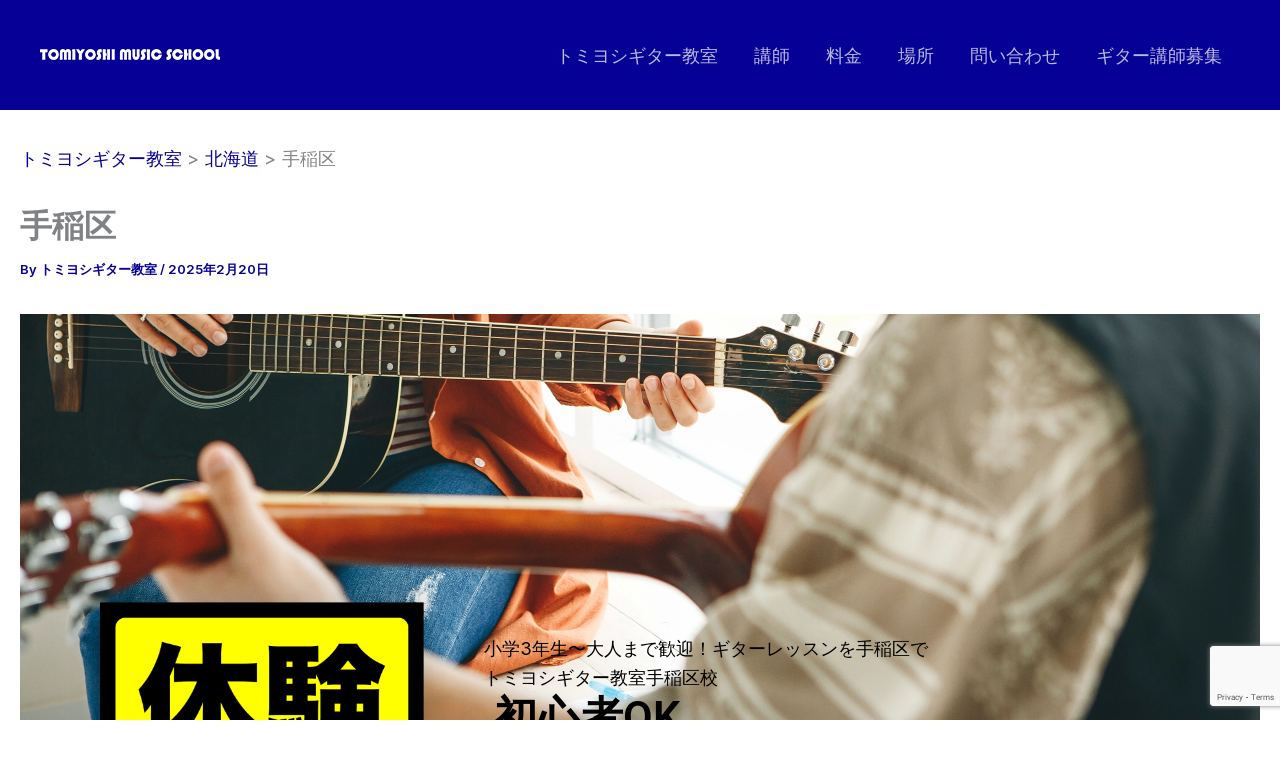

--- FILE ---
content_type: text/html; charset=utf-8
request_url: https://www.google.com/recaptcha/api2/anchor?ar=1&k=6LeFVSgrAAAAAPvuh2qO00Wo8mG_0_Ogwt4xa2rd&co=aHR0cHM6Ly90b21peW9zaGktZ3VpdGFyLXNjaG9vbC5jb206NDQz&hl=en&type=v3&v=TkacYOdEJbdB_JjX802TMer9&size=invisible&badge=bottomright&sa=Form&anchor-ms=20000&execute-ms=15000&cb=g56gtopp6vbd
body_size: 45123
content:
<!DOCTYPE HTML><html dir="ltr" lang="en"><head><meta http-equiv="Content-Type" content="text/html; charset=UTF-8">
<meta http-equiv="X-UA-Compatible" content="IE=edge">
<title>reCAPTCHA</title>
<style type="text/css">
/* cyrillic-ext */
@font-face {
  font-family: 'Roboto';
  font-style: normal;
  font-weight: 400;
  src: url(//fonts.gstatic.com/s/roboto/v18/KFOmCnqEu92Fr1Mu72xKKTU1Kvnz.woff2) format('woff2');
  unicode-range: U+0460-052F, U+1C80-1C8A, U+20B4, U+2DE0-2DFF, U+A640-A69F, U+FE2E-FE2F;
}
/* cyrillic */
@font-face {
  font-family: 'Roboto';
  font-style: normal;
  font-weight: 400;
  src: url(//fonts.gstatic.com/s/roboto/v18/KFOmCnqEu92Fr1Mu5mxKKTU1Kvnz.woff2) format('woff2');
  unicode-range: U+0301, U+0400-045F, U+0490-0491, U+04B0-04B1, U+2116;
}
/* greek-ext */
@font-face {
  font-family: 'Roboto';
  font-style: normal;
  font-weight: 400;
  src: url(//fonts.gstatic.com/s/roboto/v18/KFOmCnqEu92Fr1Mu7mxKKTU1Kvnz.woff2) format('woff2');
  unicode-range: U+1F00-1FFF;
}
/* greek */
@font-face {
  font-family: 'Roboto';
  font-style: normal;
  font-weight: 400;
  src: url(//fonts.gstatic.com/s/roboto/v18/KFOmCnqEu92Fr1Mu4WxKKTU1Kvnz.woff2) format('woff2');
  unicode-range: U+0370-0377, U+037A-037F, U+0384-038A, U+038C, U+038E-03A1, U+03A3-03FF;
}
/* vietnamese */
@font-face {
  font-family: 'Roboto';
  font-style: normal;
  font-weight: 400;
  src: url(//fonts.gstatic.com/s/roboto/v18/KFOmCnqEu92Fr1Mu7WxKKTU1Kvnz.woff2) format('woff2');
  unicode-range: U+0102-0103, U+0110-0111, U+0128-0129, U+0168-0169, U+01A0-01A1, U+01AF-01B0, U+0300-0301, U+0303-0304, U+0308-0309, U+0323, U+0329, U+1EA0-1EF9, U+20AB;
}
/* latin-ext */
@font-face {
  font-family: 'Roboto';
  font-style: normal;
  font-weight: 400;
  src: url(//fonts.gstatic.com/s/roboto/v18/KFOmCnqEu92Fr1Mu7GxKKTU1Kvnz.woff2) format('woff2');
  unicode-range: U+0100-02BA, U+02BD-02C5, U+02C7-02CC, U+02CE-02D7, U+02DD-02FF, U+0304, U+0308, U+0329, U+1D00-1DBF, U+1E00-1E9F, U+1EF2-1EFF, U+2020, U+20A0-20AB, U+20AD-20C0, U+2113, U+2C60-2C7F, U+A720-A7FF;
}
/* latin */
@font-face {
  font-family: 'Roboto';
  font-style: normal;
  font-weight: 400;
  src: url(//fonts.gstatic.com/s/roboto/v18/KFOmCnqEu92Fr1Mu4mxKKTU1Kg.woff2) format('woff2');
  unicode-range: U+0000-00FF, U+0131, U+0152-0153, U+02BB-02BC, U+02C6, U+02DA, U+02DC, U+0304, U+0308, U+0329, U+2000-206F, U+20AC, U+2122, U+2191, U+2193, U+2212, U+2215, U+FEFF, U+FFFD;
}
/* cyrillic-ext */
@font-face {
  font-family: 'Roboto';
  font-style: normal;
  font-weight: 500;
  src: url(//fonts.gstatic.com/s/roboto/v18/KFOlCnqEu92Fr1MmEU9fCRc4AMP6lbBP.woff2) format('woff2');
  unicode-range: U+0460-052F, U+1C80-1C8A, U+20B4, U+2DE0-2DFF, U+A640-A69F, U+FE2E-FE2F;
}
/* cyrillic */
@font-face {
  font-family: 'Roboto';
  font-style: normal;
  font-weight: 500;
  src: url(//fonts.gstatic.com/s/roboto/v18/KFOlCnqEu92Fr1MmEU9fABc4AMP6lbBP.woff2) format('woff2');
  unicode-range: U+0301, U+0400-045F, U+0490-0491, U+04B0-04B1, U+2116;
}
/* greek-ext */
@font-face {
  font-family: 'Roboto';
  font-style: normal;
  font-weight: 500;
  src: url(//fonts.gstatic.com/s/roboto/v18/KFOlCnqEu92Fr1MmEU9fCBc4AMP6lbBP.woff2) format('woff2');
  unicode-range: U+1F00-1FFF;
}
/* greek */
@font-face {
  font-family: 'Roboto';
  font-style: normal;
  font-weight: 500;
  src: url(//fonts.gstatic.com/s/roboto/v18/KFOlCnqEu92Fr1MmEU9fBxc4AMP6lbBP.woff2) format('woff2');
  unicode-range: U+0370-0377, U+037A-037F, U+0384-038A, U+038C, U+038E-03A1, U+03A3-03FF;
}
/* vietnamese */
@font-face {
  font-family: 'Roboto';
  font-style: normal;
  font-weight: 500;
  src: url(//fonts.gstatic.com/s/roboto/v18/KFOlCnqEu92Fr1MmEU9fCxc4AMP6lbBP.woff2) format('woff2');
  unicode-range: U+0102-0103, U+0110-0111, U+0128-0129, U+0168-0169, U+01A0-01A1, U+01AF-01B0, U+0300-0301, U+0303-0304, U+0308-0309, U+0323, U+0329, U+1EA0-1EF9, U+20AB;
}
/* latin-ext */
@font-face {
  font-family: 'Roboto';
  font-style: normal;
  font-weight: 500;
  src: url(//fonts.gstatic.com/s/roboto/v18/KFOlCnqEu92Fr1MmEU9fChc4AMP6lbBP.woff2) format('woff2');
  unicode-range: U+0100-02BA, U+02BD-02C5, U+02C7-02CC, U+02CE-02D7, U+02DD-02FF, U+0304, U+0308, U+0329, U+1D00-1DBF, U+1E00-1E9F, U+1EF2-1EFF, U+2020, U+20A0-20AB, U+20AD-20C0, U+2113, U+2C60-2C7F, U+A720-A7FF;
}
/* latin */
@font-face {
  font-family: 'Roboto';
  font-style: normal;
  font-weight: 500;
  src: url(//fonts.gstatic.com/s/roboto/v18/KFOlCnqEu92Fr1MmEU9fBBc4AMP6lQ.woff2) format('woff2');
  unicode-range: U+0000-00FF, U+0131, U+0152-0153, U+02BB-02BC, U+02C6, U+02DA, U+02DC, U+0304, U+0308, U+0329, U+2000-206F, U+20AC, U+2122, U+2191, U+2193, U+2212, U+2215, U+FEFF, U+FFFD;
}
/* cyrillic-ext */
@font-face {
  font-family: 'Roboto';
  font-style: normal;
  font-weight: 900;
  src: url(//fonts.gstatic.com/s/roboto/v18/KFOlCnqEu92Fr1MmYUtfCRc4AMP6lbBP.woff2) format('woff2');
  unicode-range: U+0460-052F, U+1C80-1C8A, U+20B4, U+2DE0-2DFF, U+A640-A69F, U+FE2E-FE2F;
}
/* cyrillic */
@font-face {
  font-family: 'Roboto';
  font-style: normal;
  font-weight: 900;
  src: url(//fonts.gstatic.com/s/roboto/v18/KFOlCnqEu92Fr1MmYUtfABc4AMP6lbBP.woff2) format('woff2');
  unicode-range: U+0301, U+0400-045F, U+0490-0491, U+04B0-04B1, U+2116;
}
/* greek-ext */
@font-face {
  font-family: 'Roboto';
  font-style: normal;
  font-weight: 900;
  src: url(//fonts.gstatic.com/s/roboto/v18/KFOlCnqEu92Fr1MmYUtfCBc4AMP6lbBP.woff2) format('woff2');
  unicode-range: U+1F00-1FFF;
}
/* greek */
@font-face {
  font-family: 'Roboto';
  font-style: normal;
  font-weight: 900;
  src: url(//fonts.gstatic.com/s/roboto/v18/KFOlCnqEu92Fr1MmYUtfBxc4AMP6lbBP.woff2) format('woff2');
  unicode-range: U+0370-0377, U+037A-037F, U+0384-038A, U+038C, U+038E-03A1, U+03A3-03FF;
}
/* vietnamese */
@font-face {
  font-family: 'Roboto';
  font-style: normal;
  font-weight: 900;
  src: url(//fonts.gstatic.com/s/roboto/v18/KFOlCnqEu92Fr1MmYUtfCxc4AMP6lbBP.woff2) format('woff2');
  unicode-range: U+0102-0103, U+0110-0111, U+0128-0129, U+0168-0169, U+01A0-01A1, U+01AF-01B0, U+0300-0301, U+0303-0304, U+0308-0309, U+0323, U+0329, U+1EA0-1EF9, U+20AB;
}
/* latin-ext */
@font-face {
  font-family: 'Roboto';
  font-style: normal;
  font-weight: 900;
  src: url(//fonts.gstatic.com/s/roboto/v18/KFOlCnqEu92Fr1MmYUtfChc4AMP6lbBP.woff2) format('woff2');
  unicode-range: U+0100-02BA, U+02BD-02C5, U+02C7-02CC, U+02CE-02D7, U+02DD-02FF, U+0304, U+0308, U+0329, U+1D00-1DBF, U+1E00-1E9F, U+1EF2-1EFF, U+2020, U+20A0-20AB, U+20AD-20C0, U+2113, U+2C60-2C7F, U+A720-A7FF;
}
/* latin */
@font-face {
  font-family: 'Roboto';
  font-style: normal;
  font-weight: 900;
  src: url(//fonts.gstatic.com/s/roboto/v18/KFOlCnqEu92Fr1MmYUtfBBc4AMP6lQ.woff2) format('woff2');
  unicode-range: U+0000-00FF, U+0131, U+0152-0153, U+02BB-02BC, U+02C6, U+02DA, U+02DC, U+0304, U+0308, U+0329, U+2000-206F, U+20AC, U+2122, U+2191, U+2193, U+2212, U+2215, U+FEFF, U+FFFD;
}

</style>
<link rel="stylesheet" type="text/css" href="https://www.gstatic.com/recaptcha/releases/TkacYOdEJbdB_JjX802TMer9/styles__ltr.css">
<script nonce="Ar0DWP7qQq0Jy-2Lkc1bHA" type="text/javascript">window['__recaptcha_api'] = 'https://www.google.com/recaptcha/api2/';</script>
<script type="text/javascript" src="https://www.gstatic.com/recaptcha/releases/TkacYOdEJbdB_JjX802TMer9/recaptcha__en.js" nonce="Ar0DWP7qQq0Jy-2Lkc1bHA">
      
    </script></head>
<body><div id="rc-anchor-alert" class="rc-anchor-alert"></div>
<input type="hidden" id="recaptcha-token" value="[base64]">
<script type="text/javascript" nonce="Ar0DWP7qQq0Jy-2Lkc1bHA">
      recaptcha.anchor.Main.init("[\x22ainput\x22,[\x22bgdata\x22,\x22\x22,\[base64]/[base64]/[base64]/[base64]/[base64]/[base64]/YVtXKytdPVU6KFU8MjA0OD9hW1crK109VT4+NnwxOTI6KChVJjY0NTEyKT09NTUyOTYmJmIrMTxSLmxlbmd0aCYmKFIuY2hhckNvZGVBdChiKzEpJjY0NTEyKT09NTYzMjA/[base64]/[base64]/Ui5EW1ddLmNvbmNhdChiKTpSLkRbV109U3UoYixSKTtlbHNle2lmKFIuRmUmJlchPTIxMilyZXR1cm47Vz09NjZ8fFc9PTI0Nnx8Vz09MzQ5fHxXPT0zNzJ8fFc9PTQ0MHx8Vz09MTE5fHxXPT0yMjZ8fFc9PTUxMXx8Vz09MzkzfHxXPT0yNTE/[base64]/[base64]/[base64]/[base64]/[base64]\x22,\[base64]\x22,\[base64]/CrXzDnsKAJXjCrMKuwqE5wpjCkx/DjTsVw5IHP8KvwqQvwrY4MGHCocKFw60nwoTDojnCilRiBlHDp8OcNwoLwoc6wqFPfyTDjivDjsKJw64bw43Dn0wYw5E2wox+AmfCj8K/[base64]/DhsOHW8K3SVgrF8OcAMO/w4fDmD3Dq8O6wqYlw7ZvPEpgw63CsCQSbcOLwr0IwqbCkcKUNGEvw4jDkiJ9wr/DmTJqL03Ct2/[base64]/C8OrfMO4w71Fw4TDoFzDlDV9w7DDm8Oqw6AHdMKdFRE2BMOiFmzCjmzDjMOESH84dMKobgItwqBgSWnDvH83FjTCoMKcwrMyfVTClWLCsVLDiAMRw5J4w4rDscKTwoHCkcKBw5rDp1HDmsO/EB7CkcOGFcKPwr87OcKhQMOJw6Fzw4EkKTfDpC/DqHQ+TsOQKU7Cvj7Dn3w/[base64]/[base64]/[base64]/w47DuMOpw4ctasODZAwyXUB4cMKdEk0YBmdBLShewpMub8Ocw4UOw77CmcO9wqxEZQhWNMKrw65DwojDjcOrTcOiS8Obw5HCqsKTfF1dwrHDpMK8A8KiNMO5wpXCg8KZw593Tig1dMOzBg54GAdww4/Cs8OoKxB2FWRjGcK9w45Nw6l7w7o6wo0Jw5bCnXweIMONw58jVMOJwpXDhxUUw4vDkW7CvsKPbWTCocOqSgZEw69ow4tYw6FsYsKZQ8OUDlnDsMOHEsKTUTUdW8OrwrI8w79YNMO6XnkzwoPCp2IwJcOpL1DDn3HDoMKAw5fCqnlFQsOBEcK+BT/[base64]/PMOFw6RLwpkuJMOsGngpwovChgMfwqPCmy47w6zDk0zCuQo3wqvDqsKiwpsTHQXDgsOkwpkHOcOhU8KHw6QvM8KZKlh/K2jDr8OLAMKCGMKsaFFZacOyK8KjQkhtCyPDtcOawoBhQ8OfT1cNCT1ew4rClsOHVk7Dti/Duw/DnnvCvMKqwrkZLsOVwrrCrDXCgsKxcArDu3Qrag1BasKBcMKgdCDDpw96w7IYWy7DusOsw7LDlsOFP180w7LDmXZkSAfCpsKkwrDCi8OZw67Dm8OWwqPDh8Ocw4ZbR27DqsOKaiN/[base64]/O8K/wpN2LsKYwq0pwrjDpXbCu2UbwrbCgsKDw7rDl8KJB8OpwqHCkcKPwq5VPMOrZg4pw4bCk8OLw6zClm06W2QDMMOqez/CisOQcQvDk8OtwrHDgcK9w5/CiMOiSMO+w7DDocOkbcKtaMKAwosXC1fCoXh5a8Kmw6bCksKxQsOfBcO5w60lN0LCoA7DgzBFOAJxaSIpP1sAw74yw5UxwovCl8KSBMKZw7DDn1B/HHY9a8KUdwHDjsKtw63CpcK3d3/[base64]/w4fCgMO9w6MaHMKMwptmGMKuw63CoW3CoMOwwofDgVxEw4rDm2zCvQ7DnsOhe3zCsWNcw7TDmyl4w6bCo8KNw6bChB/[base64]/[base64]/wptMSsKHC8O+S8KQEsOpABfDkcOxw5UKJAzCsCJqw7nDk3d1w6wYbkN2wq1xwoBdwq3ClsKSPMO3XRpRwqkZEsK/[base64]/ChsOQOsOdTMKnw4HCrsOywqZrwpHDh8KAO8Ovwp5Rw5daZSU1AUcKwofCicOfMjnDgsObT8KUDsKqPV3CgcK3woLDp2YddQPDssOJWcO0w5F7WW/DkhlSwrXComvCtXvDoMKJEsOsXwbDvgTCtwzDk8OHw6PCh8OywqvDogkowrDDhcK7P8Okw6QKeMKrLMOow4YfMcOKwqxvd8Kdw4PDiTYXPEbCocOzXRhTw69cwoLChMK8DcONwrhYw4nCjsOeDHEiCcKDA8OtwoXCsnzCucKHw6/DuMOfJsObwo7DuMKwD23CicKpE8KJwqs6Dx8tXMORwpZWY8O2wpHCnxDDjcKcZhvDiDbDgsKOEMKaw5rCucKzw5Eaw7NYw6Yyw49SwoPCgW8Vw7nDosO0Mn0Vwptswog9wpZqw6gtIMK0wp3CrCpCK8KILsOIw6/DqMKUNz7CrFvCm8OINsK/eX7CmMOZwpbCpMOaZCXDvW8+w6cqw5XCqQZiwpoBGAnDt8KkX8Ofw5vCiWcmwow5eDHChCnDpwteZcKjKzTDlWTDgWPDlsO8VsKqTBvDpMKVI3kRdMOWKH3ClMKjFcOUccKxwrhlbwDDi8KjJcOPFcK/wrnDt8KWw4fDp2zClwEIP8OpPXjDu8Klwo0Vwo7CtcK8woLCtxQiw4EewqPCmFvDhCdwCihESMOtw4fDl8ONOsKPZMOVfMOQcAB/XgU3HsK9wr1jZxnDr8KswoTChHt1w4/CkQptEMK9VgzDiMKfw5XDtsOHVwJlGsKNdibCqAwow6fCjMKMMsO1w5XDoRjDpT/DoGjDsjHCtcO+w7vDnsKjw4IOwqrDomfDssKVKC1aw7s6wq/[base64]/ChQcDCMOqFAw0w63CssOzdh7DoMKRw5lGbyLDsMKow4PDhcO6w59hQAvCiCvCocO2HgUUSMObHcKpwpfCsMO2IAgQwp9ewpHDm8KSdMKcZMKLwpR8fhvDu0MvTcOOwpJPw4nDqsKwEcKwwovCsRFFBDnDoMK5w4DDqjvDpcOeOMOjOcKEHi/DoMOXw53CjcOWwqzCs8K8NgvDhwlKwqB2UsKHMMOIcCXCuXc/[base64]/Ct2TDvD5twqhVw7zCrcKceMK8LV48wr/[base64]/DkcKcwrvDhmkewqJNYMOTw4HDpMOywqfDh0Yjw5t1w73DpMKsNEAEw5PDsMOaw4fCvyfCkMOXD059wqsmTlIOwoPDp0s8w51Zw5YnScK1bGpjwohWDcO0wrAIIMKAwoPDuMOywqY/[base64]/[base64]/[base64]/ZRPCvml5w4sKwq3Du8KHTl51wpHCvnYGKA8Xw7/[base64]/Cs1bDqHdrw4UUw6PCp1QVw7/Dp8KIwqUvJ1LDo03Dg8K2L17Cj8O2w7cYE8KYw4XDmRBhwq5PwrHCosKWw6MEwpkWKV/[base64]/[base64]/bcO3d8KvLcOZw5fChwkOScKEdXAGw6TCkTzCtMO0wr3ClmfDuAkFw6AjwoDClEYfw5rCmMKowqrDi0PDjHLDuhbCvxICw5/CmBcaasKABADDisONX8OYw7XDl2kNU8KFZXPCi0DDoAg0wpAzwr/DqwjChXXDoQ3DnW5nS8K3M8KvI8K/XULDqMOfwo9vw6DDiMOTwq3CtMOTwr/CosOrw6vDnMOhw5tOMgtSWEPCs8KTFEB9wo0lw7sRwpzChE/CrcOiJiPCkg3Cng/Cg29lNXHDlwlZVzEcwrt/w5UydQHDisOGw5PDnMODPhBOw45wfsKMw5YPwpV8XcK9w5TCrkonw59vwoTDvg99w4MrwpbDljHDjGDCnMO4w47CpcK/JsOcwpLDlXIEwrcTwoNhw41wZsOHw7h3BlY2LwfDkkHCmcO4w77CiD7DqMKIXAjDuMK+wprCqsOYw4HCmMK3w7Elw4Y2w6lRJRh+w4QrwrYlwo7Dng/CgVNNCStcwobDuDx0wrjDrMOswo/DiyUEaMOlw602wrDCkcOoSsOyDCTCqSfCgkLCvBIpw7xnw6HDrX5xPMK1d8KdKcKTw4pKZGtzbjXDjcODe3kxw5rClnXCgjnCrMKNWMOxw61ww5lhwpB4w67Cj3/DmwxaTUIXfXXCmR3DgyTDoTdGNMOjwo1/w4jDuFzCr8KXwpvDocKWTVfCrsKtwqA8w67CocKiwrIHW8K6Q8OQworDo8O2w5BBwo8GYsKbwoXCmMKYLMKmw7YUFMKZw4hCYQDDvgLDmMO3bcOfRMO7wp7DsRwocsOzecOzwo56w4YMw7hUw6RiNcKab0nCnXlHw4oZFnsjIn/CpsKkwocoMsOJw4DDj8Oyw4YGfB1cacOpw6QfwoJ+HwRZWB/CtcObRmjDt8K5w7haUWvDvsK1wonDv0jDnTrClMK1alHCsRssM2DDlMOXwr/ClMKxScOTPHtQwp57wr3CnsO2wrDDjDFGJmQ/JQNAw6NiwqQKw78icMKxwo5YwpgpwqfClsObPMK1ICx7YRnCisOWw44UFcKGwqUWRsK5wpMWWsOTV8O4WcOPLMKEwrrDnwzDrMK/SkdLPMOFwpkgw7zCt0JcHMKuwqYHZBbCoz96NRZMHADCjsKXw4rCs1DCpcKzw7gZw6Iiwq43LMOMwoExw4Ibw6zDtX9FeMOxw5wDw4kOwp3CgGtvHFbCtMOOVwFRw7DCpcOLwojDkEnCtsK8cGFbHEIswqZ/wo/[base64]/Crg3ChxzChAfDl8OVwo9+NsOjLcK7DsKbw49dw4tkwrMyw6pRwoIewqg8KldiKcOBwpMew5/CsFJqHCgbw4rCqF8rwrE6w4M1wp/CvsOiw4/CvC5Ow7EXGsKNPcOFTsK2aMK9SUHDkQdHcAZrwqfCpMOwVMOVNwXDp8KGWMK8w44pwpfChVvCqsOLwrnDpTjCisKVwpDDknPCkkbChsONw4LDo8KbIcO/OsKfw7tVEMOCwpwWw4zCtsK8fsOjwq3DoGpZwonDgRYLw4dbwoPCqjE2wpLDg8Ovw618GMK2d8OzejHCqEp/V3o3NMOQZcO5w5haOwvDqTjCiWvDmcOOwpbDrjQtwqjDtEfCujrCkcKdC8O5fsK2wpHCo8KvaMKAw4XCoMO/LcKAw6YXwrkxIMKINMKNX8Kww4woUnPClMOrw63DiUNRL0/Cg8OsccOowoR6GsOgw7/Dt8K2wrbCnsKswpzCvz3Ci8KjdcKYDMKFfMO1wrsqPsOIwqAIw5Zsw70zdUfDgcK1bcKGCyvDnsKrwqXCkGtswooZAklGwqzCgjjClcKiw7clw5R3MlPDvMO9Z8KpCWsiO8KPw5/CjEbCgw/[base64]/w5vCjEHDrsKUw6ZPwovCpMKYw4jDk8KVw7Ylw5jCi1BNwprDmcKkw7HCm8Klw4zDnQMkw4Rdw7HDjMO3wrHDlmTCksOcw751Gj0+IVjDsS90fAjCqwrDtAl1L8KcwrDColzCpHd/E8Kqw7Z2CMKCPAXChMKEwqFoEsOMKijCicOHwqnDpMO8wrzCkgDCpFEBDiV5w6PCpcOgG8OMdGx9cMO8w6pDwoHCksOvwr3Ct8KEwo/Dl8K/NnXCuW4fwotCw6LDs8KmJEbCkT9Rw7d0wp/DtsKbw43CqXlkwpDCqSR+wrhaCAfDvsO2w4vDksO2ChEUZUx1w7XCoMO2YwHDjRVSwrXCvExlw7bDvMOJaE7DmzzCr37CmCvCkcK2Y8KvwrsGNcO/eMOswps4bMK+wrxCMMK8w71UQQbDmcK5ecO9w7VUwrdpKsKQwqXDi8Oxwp3CpMOaVAhyYXlywqIMUWrCu20iw7/CnWMiUk7DrcKcNSEMP3HDjMOgw7Alw7/DrU7Dq3jDhjTChcOcckQKNFt6MnQdb8O9w65FcwsAUcOKQsO9N8Ogw6Ufc09rTghpwrPDmsOaHHUBEHbDqsKEw70gw5XDoQhKw4c8XDQXd8O/w70WGsOWG01Lw7vDisK7woxNw5wHw6kHO8OAw6DCmcOyH8O4RUlqwqvDuMO4w4nDvxrCmxDCgsOdR8O8Dy4Pw4TCicOOwpFxSCZwwp3Dp1HCscOHVMKjw7kQRg/CiWXCnEp2wqpvKhNnw5dzw6DDssKbHlrCqFvCvMOjRSDCm2XDicO9wrA9wq3DmcOpDUDDkEoRGibDqcOBwp/DmsONwoNxfcOIRcKRwq9IAAoyX8KYwr49woVJOU1nWShTIMOww6k0IFMybSvCv8O6BcK/w5bDvl/CvcKdAh3DrjXDlXgEQMOvw5lQwqnCn8ODw59/w5pvw4IIOV48BUUGE23CkMKzecKabiw5PMODwo0mBcOVwrZkZcKkWCdUwqlpE8KDwqPDv8O/Ezciw4lWw7HDmkjCr8KIw7xIBxLCgMK+w7LCiyVGJcKzwpbDgG3ClcKAw48UwpR1J1vCtsKowo/DtlzCv8OCTcOxSiRdwoTCgRM/aAIwwpVUw73CqcOMwrvDjsK5wqjDpm7DhsKzw7hDwp4swoFtQcKzwrTCoh/[base64]/[base64]/[base64]/VsO/wrfCksO2w5XDlXlwZ8KrLMKDbGIVw6PCg8OeKMKqTMK3eS8yw7LCqSIDeQoVwqbCmk/Dv8K+w43DhXbDosONI2XClsKjD8KNwrzCtlBDG8KgKcOXTsK8EcK7w4HCkEnCsMKrXGcSwpRSH8KKO18cCMKdBcOnw6bDicOpw4zCksOIE8KDQTBfw6TClsKRw4VywqrDrm/CgsOHwqLCp0rCkSXDpE8KwqXCkVJSw7fCsBLDo0ROwoXDmWvDrMO4VG/Cg8OWwo9de8KxHE4XH8KUw4g8wo7DtMK7w5nDkhcdScKnw57CmsK2w78mwroocsKNX3PDpkTDlMKBwrzChMKawqwGw6bDpH7Doy/CgMO7woNtVFcbbHnCgljCvi/Cl8KgwqrDs8OHL8OKTsOXw4oSEcKVwp9dw5Ynw4NlwrRZeMKhw6LDnWLCuMK5fDQAB8K8wqDDggFrwppWa8KFIcODXBDDhCZTLlfDqBViw4o4WsKzCsKtw5vDtnDCkDPDu8KlVcKrwq7CpnnCnlLCsRDDvTVBeMKTwq/CmXQkwr5Fw6rDnVpeGyg1BiE4woLDoD7Cn8OYSE/CtsOARBFKwr08wo0qwoJ9w67DlVwOw7rCnh7Ch8K8HUTCrChNwrjClmscOFnCujQuacOTXlvCnCMDw7/DnMKRwrIcRlnCl381M8KjG8OowpPDiwvCp1XDqMOJVMK6w6LCsMOJw5lbNS/DuMK+RMKVw6ZxFMOfw5kSwonChsKMGMOBw5ghw50QTcO6TGzCg8Owwq9Nw7LCgsKSw5TDn8KxMQDDg8KFEQnCvHbCixHCiMKEw7loOcO0EkEcCU1pZGorw43DojcGw5HCqX/Dl8Ovw5xAw5DCqlgpCz/Dv3kbH2/DhhIzw4caADPCo8Ojw6/Cuy4Iw5Nkw6PChMOawrDCtmPCgsOzwqcnwp7ChsO7IsK9EhEow6I+AsOsZ8ORGn5lccK4worCli7DnRB6w5lWC8Kjw4HDgsOkw45oasOLw5nCqXLCkSMUfGY/w5tkEWfCicO+w6dSGmsaVEhewqZowq9DF8KuRGx5wrQfwrhOXyHCv8OkwqF8wofDon9naMOdS0V5SsOGw53Dj8OKA8KnWsOfb8KZwq4mPU4NwpRxJjLCowHDucOiw5ADw4RpwpUoIHjCkMKPTxMVwpLDksK/wq0IwpfCjcKVw4taLl19w79Bw6/[base64]/DuMOyGcOiSMOnw6QKw4lsdAjCgMOYfcKzHsOvb3nDk3trwoTDrsO1TEvCgWXDkSJJw77DhzQlAMK9DMKRwobDjV48wrvClB/Ds0HDukHDs27Doi/Do8OXw4oTHcKFIUrDthHDosK8BMKXD1nDsUrDvUjDvR/[base64]/CjMK5KUDCk2DCr8K9w6New6LDm8ODdMKIPA3DksOwD0HCtcOIwrfCt8KnwqlGw73CvsKmV8KxZMKHdz7DrcOzbsO3wroiYhxsw5XDssO8Ck0VHsO/w6A+wpbCi8KDKcK6w40Zw5onRERNwokTw4Y/MRhKwo8nwpzCuMKuwrrCp8ObFEjDhFHDi8Ocw7MFw4xOw4A5wp0qw6BPw6jCrsO5b8KkVcOGSHEPwrzDisK8w4LChMOuw6NMw4PCucKkfQUVacKAAcOZQFAfwqvChcOvdcOYJQFJw4/DuD3CgzEBPsKMX2pvwrTCq8Ktw5jDrXxkwqdawq7DnmrCpxrDssOXwoDCkl5gE8Omw7vCnRbCngJqwrt5wr7DscK4Dzxrw54swoTDicOrw7FnIGjDjMOjA8ORK8KPPUkbTxE9GcOPw5QkCQPDlMKhS8KDbMKUwp/DmcO1wq5ebMKJT8KQYDJUTcO6AcKGOcO/w7NTNsOTwpLDiMODb2vDjVfDhsKMNMK7w5EEw6jDmMKhw5fChcKTUXrDosONK0vDt8KIw7TCi8KcckzCvMKcccK8w6scwqXCn8KdYhjCpll3Z8KewqLCgQPCuEBga3zCssO/RWTCm17CoMOBMQQcPmLDvTvCt8KeYhbDsXLCt8OwVMO4w7Maw6rCmsOkwqp9w47DgyRvwoTCpjjChBvDu8OUw65AVA3CqsKWw7nCtxXDisKDFsOFw4caMcKbAE3Co8OXwpTDnEHCgEJawrg8MG87QHcLwr0JwqHCk2sJNcKVw5QgScKdw6/CjMO+wp/DvAFowow3w64ow5t1RBzDtyQMLcKCwpXDmivDuS16Em/ChMO3CcOEw77CnlTCiFIRw5kbwprDiSzDrh7DgMODVMOfw4koLHTDjsOfC8OZMcKAdcOQD8KoL8Ktwr7Dt2N0wpcPU0Qnwqh/wrkHOH0cHsOJD8OSw5HDlsKYfFrCry53IzjDtlLDrU/Du8K8P8KMeVvCgDN5XMOGwqTDg8OEwqE+C3w+wow+PTTCnFVpwpRpw55/wrrCulrDvsOMwo/Du0fDu2lmwovDlcKcUcOoFiLDncKjw6Mnwp3Cv3dLfcK+HMK/[base64]/[base64]/[base64]/wpPDh1/CosKcW3XDk1XCrUE9w5jDsRNkCMK+wr/Cok/CohZmw6ERwozCikjCigPDi1rDtcKLC8OywpFyfsOkMm/[base64]/CglYfw75TdsO1wopBwrgtTD1jwqM/CxcvIzLCusOrw7ERw7vCqF5CKMO+ZMKWwpd4HznCrThfw4lvN8K0wpJfPRzDg8KEwq8IdVwNw6rCpGY/BWwkw6I5SMK7V8KPB1p8G8O4PyPCny/CrQJ3OVFfCMKQw4bCgxRxw4QBWXoAw7gkP2PCjlbCgcOOdgIHUsOpEsOZwow9wq/Cv8K9enF8w7/[base64]/Dii/DgUtGJg9YS8KQKcO4wrjCvGEhIhHCmcO0w5XDijfDisODw4LClUdgw6NvQcOlEClRasOhUMOyw77CowjCo1UsLE3Cu8KtB3lzE11aw6PDrcOjNsOQw6Aow4E3GFM9WMK7SMKiw4rDm8KeL8KhwrURwrLDmyzDq8O+w4rDjAMMwr0Qwr/Dj8KyLTFQGcOEfcKFS8OFw4xLw7E1dHvDsHd9Y8KvwrsZwqbDhRPDtgLCqhLCmcOvwqnCi8KjYR06KMOtw7HDrcOnw5rCiMOrL0fCm1fDhcOUc8KCw550woLCncOHwph7w4RQdREyw63DlsO2PMOVw7J/wozDlknDkxXCusO/w7zDkMOdd8K2wq8tw7LCk8O0wohWwrPDjQTDmy7DhkIRwo7CgGDCvhZ9WMKLYsO/w5x1w7HDtcOyQsKaLll+UsK4wrnDrcOfw4PCqsODwpTCq8KxC8OdY2LCl2TDs8Kuw6/Cm8KnwonCkcKvDMOuwp0YUWkzBl3Dq8OxAcONwrZ0wqIKw73CgMKXw6cMwpTDqsKUVMOiw7hKw7YxN8O6UDjCj2DCgTtjw7XCv8KlMBbCiXc5FXPDn8K2WsOWwpt4w5zDpsO/Bg5eBMOPABZcTMK+CHfDggYww7HCi3UxwrvCmCzDrA49woJcw7bDhcOOw5DCjREHKMO+V8K7NitLX2bDixjCt8OwwoLDhBtDw6rDocKKU8KpB8OAdcKdwpfCsT3DncOuw4Ayw6Rxwq/DrS7CmgxrDcO2w7jDosK7wpM4OcK7w7nCrMK3azvDqEbDrQzDgnk3WnHClcOLwoldAVrDoVYoP04gw5Bgwq7DsUt9YcObwr9JZsKFO2Q1w7x/ccKpwr9dwrlsMjkdUMOhw6RkahnCqcKnGsOFw7klX8Oiwp4FVEHDpWbCvETDmgvDm21gw6wSQcORwp8Dw4MvSx/CkcOVLMKrw6DDlFLDryZ/w5bDgEnCo0jCqMOkwrXCtxoXIC7Dp8KUw6BOw45RUcKsE1fDocKIwrrDiUYULFzDs8Odw50vOV3CqcOpwodcw6nDpcOTT1d7WsKOw75/wq7Dr8OlJ8KEw7PCs8KUw4wbT39pwqzDiyvChcKewpXCosKkMMOhwqrCqgFcw7XChUMzw4fCuHUpwpUjwoLDtXErwpE6w4LCkcOjIT/DqGPCui/CrQsiw6zCiWvDoBvDg3/ClcKLw4XCi1IdXcO/wrHDvVR7wqDDlUbCv2fDksOrVMKvJSzClMOnw4zCs3vDiw4FwqZrwoDDo8KNEsKJcMO9VcOnw65Ww5xrwpwcwrs9w53Cl3/Ch8KkwqfDjsKawoLDmcOuw7hkHwHDjVRgw7Y/F8OZwotiV8OgUw5Wwp8/w4x3wqvDoWLDnRfDqkfDvEwwel1AE8KrVSjCscOdwqpiCsOdL8OMw7rCtjnCq8OAE8Ksw4QXwqBhBiMowpJuwokNF8OPSMOQV1RBwojDkMOGwq7Cr8KUFsOcw5/CjcK4RsKPJQnDnA7DvkfCr0/CrcOowqrDr8KOw4HDggloBgQNVsKtw6rCkStawr1PZRDDqTjDu8KgwoDCjwPDt3vCtsKPwqHDm8KAw5XDq3wPecOdYsKPNSfDkBvDgmLClsOHXWvDqQBLw78Jw57CusKpK11Bwpdvw5PDhWvDlF/[base64]/DicK2w6HCgcOswotbwpDDuMOtTTprwrzCnEzCucKqwrQLAMKmwovDkMKFDgXDsMKPQHHCgSIKwqTDqCU5w4BXwpwjw5I9w7rDksOuGsK/[base64]/[base64]/Csl0Twp3CoiTDrsOfw55UUMKPFsO8w7LDt0hbFcKJw40HE8Kfw61AwoB+CVR4wrrCkMOvw6wVdcOzwoXCtQRLGMOcw69xdsKQwrN2W8OkwrvCgjbDg8OkE8O/EXPDjSY/wqPCqmPDmEQowqJkUFYxbiYIwoVDXjsuwrPDvg5QGsKGT8KiVltRNz/DisK3wqYTwqbDvn8+w7vCqDJ9SMKVV8OjMFDCrWXDsMK3AMK1wqnDiMOwOsKMTMKZJB0iw41ywpXCiSJXSsO+wrYCw5jCnsKcGQ/DqMOIwrpvDifDhi1Ww7XDumnDt8KnPcK9cMKcasOTWCzDmXwuFcKPSMKcwq3DnWZcHsOhwrxNNgLCtcObwqvDkcOeJlBxwqrCuVfCvDs1w4smw7dBwqrCujEMw4MmwoIXw7nCjMKswrpBH1NnYy4WIifCiX7CusKHwrdHw71aE8OJwpZ7ZBJzw7c/[base64]/[base64]/KG3CrMKFDAhUf8KKfQwLwotOHwkmSEhsEWYbw4TDm8KpwqbDknLDvVpbwoA4w5rCg3fCucKUw7gaWzYyDMOrw77DqEdAw4zCs8KIaFDCmsO5G8KTwpQIwo/[base64]/w4pNETsTW0/ClEzCicKnw67Dj8OOBy/DosO0w4LCgMKaMzBYCWfCrMKbZ2HDsRw7wp0Aw599ByrDiMKbw6YNKW1DW8KvwpoYU8Otw4xfbnFnJHHDvl06BsOYwq8ww5HCp3XCicKAwrp/[base64]/CnUvCu8O+wrLDnTDCr8OqwpsoesK4FjXCh8KLDsKpXcOQwonCvhbCjMKEbMKYLxw2w4jDlcOIw5M6KsOUw5/CtzbDscKLMcKhw7R8wqLCqsKDworCowMkw5Uow7LDscOJAMKIw5nDvMK5FcOeay47w4Eaw45JwrvDhTLCg8OXAQg7w4TDr8K1URA1w4/[base64]/Do8OgXVFKHV4cwqFqRMKzw7NWUW3Dt8KwwobCjVYlQ8OxLcKZw5d5w75TAMK5L2zDvnYfLsOGw7pewrMtH3ViwqBPd2nCq2/ChcK6w78QTsK/UxrCuMKow6DDoA7DrMOwwoXDusO9HMKiAXfCucKJw4DCriFcT0HDt2vDrhHDvcK6Tnp9Q8KbFsKHMVYEIi0mw55FYwPCq3t/IVNuO8OMfwDClcOmwr3DgjNdLMOYSijCgR/[base64]/CiUPDsQNxfybDvcOea8OVwrFPbsKBw5XDrsKWCsKtI8KEwqtsw6Ufw5xgwr7DpHvDkloISMKcw5xjw7ROAXx+wq8uwoHDs8Kmw4vDvU93Y8KYw5/CuGxJwrfDkMO3W8OzQ3XCuB/Ciw7CgMKwfU7Dl8OjcMOvw6JEWAAvdiHCu8OGSB7DiVk1Zg0DLnzCgDLDmMKrH8KgBMKjbCTDpDLCqRHDlHl5w7sVFsOAasO/wpLCthA0RnfCuMKmKStbw7NGwqQmwqgtQDU1wpIMGW7CkSvCgFJTwpjCmcKPwrFGw7jCssOLWGxwc8KVcMK6wo8zU8Ouw7h9CFkYwrHCn2gUYMOAH8KXPcOQw4UuXMKgw7bCjSsNFz82W8OTLsK8w5MoD3DDmFMYKcOPwqHDpmfDln5Rwr/DiCDCvMK/w7HCgDIDWGR3F8OFwocxPsKWwpTDmcKPwrXDthcDw7hoeHdQAMO1w77DqCwRcsOjwo3CrF93BW/CkTYxGsO5F8KyaB7DncOAUMK/wok7wrfDky/DkwNYIVhmIWXDp8OaT0jDucKeJsKLMVtHK8KbwrZuQ8K2w4hHw73CmDjCh8KYcmTCnxnDkgbDv8Kow5JuYMKUwqrDssObLcOVw7LDlMOTw7dBwq3DpMOMHBwuwo7DvCMfQC3ChMOdf8OfGB1OYsKJCsO4ZnEpw6MrITvCjzPDlU/Cm8KvQ8OaEMK3w6V8amBIw7EdM8OhfUkAYjDDhcOOw581G0puwqBdwpTChiHCrMOQw67DvAgQEQtwCy1Iw5FJwr8Gw54pQcKMXMOEVMOpf18HMirCjH4ZJcOLQhVzwrbChA10wobDjkvCuUTDncKVwqXCksO2JcOVY8KKNlPDglfCpMKnw4zDusK/[base64]/ATIfYcKYGcK3w6vCg8OAw7TCtcOQwoDCkVzDjcKXw7xQPDjCjgvCkcK5cMOEw4jCkGRgw4HDrS0XwpbCvFPDoi0LXcOvwqIjw6xbw7PDpcO0w7LCkSthcQzDh8OMQkF1VMKEw4E7PHLCmMKdw6PCjkBvwrY0Y3lAwpomw6/DusK9wpcnwqLCucOFwoowwpAmw6RtPWHDkUlGHEMew78hHiwtCsKYw6TDiVFPN2xmwr/DlcKaDSoEJXUdwpzDjsKaw5jCicOfwqULw7/DvMOcwptPYcKZw57Dp8KTwrfCjVdYw7/[base64]/[base64]/XwzCnsOkHE1ZH8O9XUfDvMOwfxbCqcK/wqzClsOHWcO8K8KBQgJ/XjHDhsKJGRPCm8OCwrvCh8O0Vy/CoAENKsKMJmHCiMO0w6s2MMKRw65qAsKAGsOtw4DDusK8wo3CgcO/w4dmZMKtwoYHBjkIwovCrMOlHhNmTgxlwq0swqM2eMKIesOmw7R+JcKDwpQyw6NwwrnCsngOw5dNw6suEi0/wr3CtUVncMOaw7Z/w4g3w6dXLcO7w5jDmcKlw4YuJMOzLRTCkHTDkMOVwpzCrHPCu0jDr8Krw4TCvifDhhrDlgnDgsKEwoXCmcOpV8KDwr0HMcO5JMKUS8O5A8K6w58Rw4I1wpXDicK4wrxjE8Kiw4TDvTgqQ8KQw7howqsIw5Mhw5BvU8KRLsOZBMO/[base64]/CmzJawrjCuMOGN8K1wrdCwoJCeMOnw5pmAVbCkcOxw6tjScKbNxDCkMOKEwwxdnQ/fWHCtkF8LWHDmcKoV2tpfMKcdsKww73DvUzCrsOOw6k8w5/CmxDCqMKoOXTDicOqQMKNS1nDiWXDlW0wwqByw7Z8w47DiWLDgcO7emLCl8K0BWPDrHTCjlN9wo3CnyMhw5w3w6vCgB50wpAiN8KJDMKrw5nDixVew67CmcOCfcO2wpRKw706wqTCnSYJOwnCuWzCqMKIw6fCi3zCsHU2YjskHMKMwqxtwpzCusK0wrXDo1/CmAgXwowgecK8wp7Cn8Kpw5jCnkEIwoUdFcKswrPDncOBemd7wrgsN8OKUsK6w6k6RzXDm0wxw4/ClMOCU2gSfEnCtMKNLcOzwr/DksKfF8Kww4VuG8OoYHLDlwLDt8KIVsO7woDCisK4wpU1YHhUwrtgTSzDksOzwrlEOg/DiAvCr8KFwq88R2Raw5fCqF47woAiLw7DjMORwprChFUSw7h7wpjDvwTDr1o9w7rDoyLCmsKAw6QJFcOsw7zDg3TClVzDq8K7wqMAdhgEw5Mkw7Q2acK5WsOMw6HCjlnCvF/[base64]/CrmhDUMKFw7PCuV3Ck8K5JsKrG8Kcw7QxwohvPER9HUzDtsObLzPDp8OMwqXDmcOaKkx0UMKHw7hYwo7ClkMGfCkSw6cywpJbekNaLsKgw6FBBiPCv3jConlHw5LDlcKpw6ctwq/CmVFyw47Dv8KodMOXTXkdfQsvw4zCsUjCgG8jDhjDn8O2WMKIw7ciw54EDMKQwqfCjRPDih8kw4EubcOrBsKzw4HDkGtHwqUkZi/DgMKyw5LDvFzDrMOHw7pNwqk8RFLChkM6akHCumrCtMK2I8O6I8KQwrbDo8Khwr9mC8KfwodSchfCu8KeH1DDvyNlcEbDhMO2wpLDscOqwrl/wpbDrsKGw75Hw4hSw7cXw57CtT5Dw4Q8wo0Uw5UdYMKWQMKPcMK1w6czAMK9wo5cS8Kxw5ELwo5FwrgCw6PCgMOoO8Oow4rCpw8Iw6RSw7ocWC5Xw6XDk8KYwrXDoz/CqcKvJMKEw6EyKMO5wpRDXibCpsKWwpvCqDzCq8KGdMKkw7zDvlrCvcKZwr49wrfCiyJAbCAnSsO8woo1wozCrsK+VMOfwqjCuMKmw73ClMOoM2AKLsKOBcK4KxgCCUDCs3Nrwp4UCm3DncKgD8OXVMKZwr87wp7CpXpxw6zClsKyQMOCKkTDnMK/wqc8VQvCicKwZ3V6wpIkXcOtw4Bsw6/CqwnCkwrCrhXDosKyJcOHwpHDsjvDtsKlw6/DjEovYw\\u003d\\u003d\x22],null,[\x22conf\x22,null,\x226LeFVSgrAAAAAPvuh2qO00Wo8mG_0_Ogwt4xa2rd\x22,0,null,null,null,1,[21,125,63,73,95,87,41,43,42,83,102,105,109,121],[7668936,301],0,null,null,null,null,0,null,0,null,700,1,null,0,\[base64]/tzcYADoGZWF6dTZkEg4Iiv2INxgAOgVNZklJNBoZCAMSFR0U8JfjNw7/vqUGGcSdCRmc4owCGQ\\u003d\\u003d\x22,0,0,null,null,1,null,0,0],\x22https://tomiyoshi-guitar-school.com:443\x22,null,[3,1,1],null,null,null,1,3600,[\x22https://www.google.com/intl/en/policies/privacy/\x22,\x22https://www.google.com/intl/en/policies/terms/\x22],\x22pY7JXryFLuiAKSlzQqwPe8yoZbZ6V+tqu6UZl34HvM8\\u003d\x22,1,0,null,1,1763512898136,0,0,[174,191,180,242],null,[58],\x22RC-_cgQxO1vtWpYoQ\x22,null,null,null,null,null,\x220dAFcWeA52N5UurYoYQsqzMF402OOkpPuTDyXvt8hK_WApPGoaL4v_h32e6xu2ys0d6lu2G9DRUmpFRaKj9BDNoEyyoxG1ml7Gcw\x22,1763595698136]");
    </script></body></html>

--- FILE ---
content_type: text/css
request_url: https://tomiyoshi-guitar-school.com/jp/wp-content/uploads/elementor/css/post-62.css?ver=1763473094
body_size: 618
content:
.elementor-62 .elementor-element.elementor-element-2f0869f{--display:flex;}.elementor-widget-animated-headline .elementor-headline-plain-text{color:var( --e-global-color-secondary );}.elementor-widget-animated-headline .elementor-headline{font-family:var( --e-global-typography-primary-font-family ), Sans-serif;font-weight:var( --e-global-typography-primary-font-weight );}.elementor-widget-animated-headline{--dynamic-text-color:var( --e-global-color-secondary );}.elementor-widget-animated-headline .elementor-headline-dynamic-text{font-family:var( --e-global-typography-primary-font-family ), Sans-serif;font-weight:var( --e-global-typography-primary-font-weight );}.elementor-widget-animated-headline .elementor-headline-dynamic-wrapper path{stroke:var( --e-global-color-accent );}.elementor-62 .elementor-element.elementor-element-287cab68{--iteration-count:infinite;--animation-duration:1200ms;}.elementor-62 .elementor-element.elementor-element-287cab68 > .elementor-widget-container{margin:-10px 0px 0px 0px;}.elementor-62 .elementor-element.elementor-element-287cab68 .elementor-headline{text-align:left;}.elementor-62 .elementor-element.elementor-element-287cab68 .elementor-headline-dynamic-wrapper path{stroke:#FFFF00;}.elementor-62 .elementor-element.elementor-element-c1e1dc1{--iteration-count:infinite;--animation-duration:1200ms;}.elementor-62 .elementor-element.elementor-element-c1e1dc1 > .elementor-widget-container{margin:-10px 0px 0px 0px;}.elementor-62 .elementor-element.elementor-element-c1e1dc1 .elementor-headline{text-align:left;}.elementor-62 .elementor-element.elementor-element-c1e1dc1 .elementor-headline-dynamic-wrapper path{stroke:#FFFF00;}.elementor-62 .elementor-element.elementor-element-1c38eea5{--iteration-count:infinite;--animation-duration:1200ms;}.elementor-62 .elementor-element.elementor-element-1c38eea5 > .elementor-widget-container{margin:-10px 0px 0px 0px;}.elementor-62 .elementor-element.elementor-element-1c38eea5 .elementor-headline{text-align:left;}.elementor-62 .elementor-element.elementor-element-1c38eea5 .elementor-headline-dynamic-wrapper path{stroke:#FFFF00;}.elementor-62 .elementor-element.elementor-element-2b6bccc{--display:flex;--flex-direction:row;--container-widget-width:initial;--container-widget-height:100%;--container-widget-flex-grow:1;--container-widget-align-self:stretch;--flex-wrap-mobile:wrap;}.elementor-widget-button .elementor-button{background-color:var( --e-global-color-accent );font-family:var( --e-global-typography-accent-font-family ), Sans-serif;font-weight:var( --e-global-typography-accent-font-weight );}.elementor-62 .elementor-element.elementor-element-629ac822 .elementor-button{font-family:"Roboto", Sans-serif;font-weight:bold;}.elementor-widget-icon-list .elementor-icon-list-item:not(:last-child):after{border-color:var( --e-global-color-text );}.elementor-widget-icon-list .elementor-icon-list-icon i{color:var( --e-global-color-primary );}.elementor-widget-icon-list .elementor-icon-list-icon svg{fill:var( --e-global-color-primary );}.elementor-widget-icon-list .elementor-icon-list-item > .elementor-icon-list-text, .elementor-widget-icon-list .elementor-icon-list-item > a{font-family:var( --e-global-typography-text-font-family ), Sans-serif;font-weight:var( --e-global-typography-text-font-weight );}.elementor-widget-icon-list .elementor-icon-list-text{color:var( --e-global-color-secondary );}.elementor-62 .elementor-element.elementor-element-44690cad.elementor-element{--align-self:center;}.elementor-62 .elementor-element.elementor-element-44690cad .elementor-icon-list-icon i{transition:color 0.3s;}.elementor-62 .elementor-element.elementor-element-44690cad .elementor-icon-list-icon svg{transition:fill 0.3s;}.elementor-62 .elementor-element.elementor-element-44690cad{--e-icon-list-icon-size:14px;--icon-vertical-offset:0px;}.elementor-62 .elementor-element.elementor-element-44690cad .elementor-icon-list-item > .elementor-icon-list-text, .elementor-62 .elementor-element.elementor-element-44690cad .elementor-icon-list-item > a{font-family:"Roboto", Sans-serif;font-weight:bold;}.elementor-62 .elementor-element.elementor-element-44690cad .elementor-icon-list-text{transition:color 0.3s;}

--- FILE ---
content_type: text/css
request_url: https://tomiyoshi-guitar-school.com/jp/wp-content/uploads/elementor/css/post-74.css?ver=1763473094
body_size: 1210
content:
.elementor-74 .elementor-element.elementor-element-43d30658{--display:flex;}.elementor-widget-testimonial-carousel .elementor-testimonial__text{color:var( --e-global-color-text );font-family:var( --e-global-typography-text-font-family ), Sans-serif;font-weight:var( --e-global-typography-text-font-weight );}.elementor-widget-testimonial-carousel .elementor-testimonial__name{color:var( --e-global-color-text );font-family:var( --e-global-typography-primary-font-family ), Sans-serif;font-weight:var( --e-global-typography-primary-font-weight );}.elementor-widget-testimonial-carousel .elementor-testimonial__title{color:var( --e-global-color-primary );font-family:var( --e-global-typography-secondary-font-family ), Sans-serif;font-weight:var( --e-global-typography-secondary-font-weight );}.elementor-74 .elementor-element.elementor-element-241d8ac0 > .elementor-widget-container{margin:0% 0% 0% 0%;}.elementor-74 .elementor-element.elementor-element-241d8ac0.elementor-element{--align-self:center;}.elementor-74 .elementor-element.elementor-element-241d8ac0.elementor-arrows-yes .elementor-main-swiper{width:calc( 100% - 40px );}.elementor-74 .elementor-element.elementor-element-241d8ac0 .elementor-main-swiper{width:100%;}.elementor-74 .elementor-element.elementor-element-241d8ac0 .elementor-main-swiper .swiper-slide{padding:0% 0% 0% 0%;}.elementor-74 .elementor-element.elementor-element-241d8ac0.elementor-testimonial--layout-image_inline .elementor-testimonial__footer,
					.elementor-74 .elementor-element.elementor-element-241d8ac0.elementor-testimonial--layout-image_stacked .elementor-testimonial__footer{margin-top:64px;}.elementor-74 .elementor-element.elementor-element-241d8ac0.elementor-testimonial--layout-image_above .elementor-testimonial__footer{margin-bottom:64px;}.elementor-74 .elementor-element.elementor-element-241d8ac0.elementor-testimonial--layout-image_left .elementor-testimonial__footer{padding-right:64px;}.elementor-74 .elementor-element.elementor-element-241d8ac0.elementor-testimonial--layout-image_right .elementor-testimonial__footer{padding-left:64px;}.elementor-74 .elementor-element.elementor-element-241d8ac0 .elementor-testimonial__text{color:#000000;font-family:"Montserrat", Sans-serif;font-size:18px;font-weight:400;text-transform:none;font-style:normal;text-decoration:none;line-height:1.5em;letter-spacing:1px;word-spacing:0em;}.elementor-74 .elementor-element.elementor-element-241d8ac0 .elementor-testimonial__name{color:#000000;font-family:"PT Serif", Sans-serif;font-size:20px;font-weight:700;text-transform:capitalize;font-style:normal;text-decoration:none;line-height:2em;letter-spacing:0px;word-spacing:0em;}.elementor-74 .elementor-element.elementor-element-241d8ac0 .elementor-testimonial__title{color:#000000;font-family:"Montserrat", Sans-serif;font-size:16px;font-weight:500;text-transform:uppercase;font-style:normal;text-decoration:none;line-height:1.5em;letter-spacing:1px;word-spacing:0em;}.elementor-74 .elementor-element.elementor-element-241d8ac0 .elementor-testimonial__image img{width:170px;height:170px;}.elementor-74 .elementor-element.elementor-element-241d8ac0.elementor-testimonial--layout-image_left .elementor-testimonial__content:after,
					 .elementor-74 .elementor-element.elementor-element-241d8ac0.elementor-testimonial--layout-image_right .elementor-testimonial__content:after{top:calc( 20px + (170px / 2) - 8px );}body:not(.rtl) .elementor-74 .elementor-element.elementor-element-241d8ac0.elementor-testimonial--layout-image_stacked:not(.elementor-testimonial--align-center):not(.elementor-testimonial--align-right) .elementor-testimonial__content:after,
					 body:not(.rtl) .elementor-74 .elementor-element.elementor-element-241d8ac0.elementor-testimonial--layout-image_inline:not(.elementor-testimonial--align-center):not(.elementor-testimonial--align-right) .elementor-testimonial__content:after,
					 .elementor-74 .elementor-element.elementor-element-241d8ac0.elementor-testimonial--layout-image_stacked.elementor-testimonial--align-left .elementor-testimonial__content:after,
					 .elementor-74 .elementor-element.elementor-element-241d8ac0.elementor-testimonial--layout-image_inline.elementor-testimonial--align-left .elementor-testimonial__content:after{left:calc( 20px + (170px / 2) - 8px );right:auto;}body.rtl .elementor-74 .elementor-element.elementor-element-241d8ac0.elementor-testimonial--layout-image_stacked:not(.elementor-testimonial--align-center):not(.elementor-testimonial--align-left) .elementor-testimonial__content:after,
					 body.rtl .elementor-74 .elementor-element.elementor-element-241d8ac0.elementor-testimonial--layout-image_inline:not(.elementor-testimonial--align-center):not(.elementor-testimonial--align-left) .elementor-testimonial__content:after,
					 .elementor-74 .elementor-element.elementor-element-241d8ac0.elementor-testimonial--layout-image_stacked.elementor-testimonial--align-right .elementor-testimonial__content:after,
					 .elementor-74 .elementor-element.elementor-element-241d8ac0.elementor-testimonial--layout-image_inline.elementor-testimonial--align-right .elementor-testimonial__content:after{right:calc( 20px + (170px / 2) - 8px );left:auto;}body:not(.rtl) .elementor-74 .elementor-element.elementor-element-241d8ac0.elementor-testimonial--layout-image_above:not(.elementor-testimonial--align-center):not(.elementor-testimonial--align-right) .elementor-testimonial__content:after,
					 .elementor-74 .elementor-element.elementor-element-241d8ac0.elementor-testimonial--layout-image_above.elementor-testimonial--align-left .elementor-testimonial__content:after{left:calc( 20px + (170px / 2) - 8px );right:auto;}body.rtl .elementor-74 .elementor-element.elementor-element-241d8ac0.elementor-testimonial--layout-image_above:not(.elementor-testimonial--align-center):not(.elementor-testimonial--align-left) .elementor-testimonial__content:after,
					 .elementor-74 .elementor-element.elementor-element-241d8ac0.elementor-testimonial--layout-image_above.elementor-testimonial--align-right .elementor-testimonial__content:after{right:calc( 20px + (170px / 2) - 8px );left:auto;}.elementor-74 .elementor-element.elementor-element-70b451bd > .elementor-widget-container{margin:0% 0% 0% 0%;}.elementor-74 .elementor-element.elementor-element-70b451bd.elementor-element{--align-self:center;}.elementor-74 .elementor-element.elementor-element-70b451bd.elementor-arrows-yes .elementor-main-swiper{width:calc( 100% - 40px );}.elementor-74 .elementor-element.elementor-element-70b451bd .elementor-main-swiper{width:100%;}.elementor-74 .elementor-element.elementor-element-70b451bd .elementor-main-swiper .swiper-slide{padding:0% 0% 0% 0%;}.elementor-74 .elementor-element.elementor-element-70b451bd .elementor-swiper-button{font-size:29px;color:#000000;}.elementor-74 .elementor-element.elementor-element-70b451bd .elementor-swiper-button svg{fill:#000000;}.elementor-74 .elementor-element.elementor-element-70b451bd.elementor-testimonial--layout-image_inline .elementor-testimonial__footer,
					.elementor-74 .elementor-element.elementor-element-70b451bd.elementor-testimonial--layout-image_stacked .elementor-testimonial__footer{margin-top:64px;}.elementor-74 .elementor-element.elementor-element-70b451bd.elementor-testimonial--layout-image_above .elementor-testimonial__footer{margin-bottom:64px;}.elementor-74 .elementor-element.elementor-element-70b451bd.elementor-testimonial--layout-image_left .elementor-testimonial__footer{padding-right:64px;}.elementor-74 .elementor-element.elementor-element-70b451bd.elementor-testimonial--layout-image_right .elementor-testimonial__footer{padding-left:64px;}.elementor-74 .elementor-element.elementor-element-70b451bd .elementor-testimonial__text{color:#000000;font-family:"Montserrat", Sans-serif;font-size:18px;font-weight:400;text-transform:none;font-style:normal;text-decoration:none;line-height:1.5em;letter-spacing:1px;word-spacing:0em;}.elementor-74 .elementor-element.elementor-element-70b451bd .elementor-testimonial__name{color:#000000;font-family:"PT Serif", Sans-serif;font-size:20px;font-weight:700;text-transform:capitalize;font-style:normal;text-decoration:none;line-height:2em;letter-spacing:0px;word-spacing:0em;}.elementor-74 .elementor-element.elementor-element-70b451bd .elementor-testimonial__title{color:#000000;font-family:"Montserrat", Sans-serif;font-size:16px;font-weight:500;text-transform:uppercase;font-style:normal;text-decoration:none;line-height:1.5em;letter-spacing:1px;word-spacing:0em;}.elementor-74 .elementor-element.elementor-element-70b451bd .elementor-testimonial__image img{width:170px;height:170px;}.elementor-74 .elementor-element.elementor-element-70b451bd.elementor-testimonial--layout-image_left .elementor-testimonial__content:after,
					 .elementor-74 .elementor-element.elementor-element-70b451bd.elementor-testimonial--layout-image_right .elementor-testimonial__content:after{top:calc( 20px + (170px / 2) - 8px );}body:not(.rtl) .elementor-74 .elementor-element.elementor-element-70b451bd.elementor-testimonial--layout-image_stacked:not(.elementor-testimonial--align-center):not(.elementor-testimonial--align-right) .elementor-testimonial__content:after,
					 body:not(.rtl) .elementor-74 .elementor-element.elementor-element-70b451bd.elementor-testimonial--layout-image_inline:not(.elementor-testimonial--align-center):not(.elementor-testimonial--align-right) .elementor-testimonial__content:after,
					 .elementor-74 .elementor-element.elementor-element-70b451bd.elementor-testimonial--layout-image_stacked.elementor-testimonial--align-left .elementor-testimonial__content:after,
					 .elementor-74 .elementor-element.elementor-element-70b451bd.elementor-testimonial--layout-image_inline.elementor-testimonial--align-left .elementor-testimonial__content:after{left:calc( 20px + (170px / 2) - 8px );right:auto;}body.rtl .elementor-74 .elementor-element.elementor-element-70b451bd.elementor-testimonial--layout-image_stacked:not(.elementor-testimonial--align-center):not(.elementor-testimonial--align-left) .elementor-testimonial__content:after,
					 body.rtl .elementor-74 .elementor-element.elementor-element-70b451bd.elementor-testimonial--layout-image_inline:not(.elementor-testimonial--align-center):not(.elementor-testimonial--align-left) .elementor-testimonial__content:after,
					 .elementor-74 .elementor-element.elementor-element-70b451bd.elementor-testimonial--layout-image_stacked.elementor-testimonial--align-right .elementor-testimonial__content:after,
					 .elementor-74 .elementor-element.elementor-element-70b451bd.elementor-testimonial--layout-image_inline.elementor-testimonial--align-right .elementor-testimonial__content:after{right:calc( 20px + (170px / 2) - 8px );left:auto;}body:not(.rtl) .elementor-74 .elementor-element.elementor-element-70b451bd.elementor-testimonial--layout-image_above:not(.elementor-testimonial--align-center):not(.elementor-testimonial--align-right) .elementor-testimonial__content:after,
					 .elementor-74 .elementor-element.elementor-element-70b451bd.elementor-testimonial--layout-image_above.elementor-testimonial--align-left .elementor-testimonial__content:after{left:calc( 20px + (170px / 2) - 8px );right:auto;}body.rtl .elementor-74 .elementor-element.elementor-element-70b451bd.elementor-testimonial--layout-image_above:not(.elementor-testimonial--align-center):not(.elementor-testimonial--align-left) .elementor-testimonial__content:after,
					 .elementor-74 .elementor-element.elementor-element-70b451bd.elementor-testimonial--layout-image_above.elementor-testimonial--align-right .elementor-testimonial__content:after{right:calc( 20px + (170px / 2) - 8px );left:auto;}@media(max-width:1024px){.elementor-74 .elementor-element.elementor-element-241d8ac0 .elementor-testimonial__text{font-size:16px;}.elementor-74 .elementor-element.elementor-element-241d8ac0 .elementor-testimonial__name{letter-spacing:0px;word-spacing:0em;}.elementor-74 .elementor-element.elementor-element-70b451bd .elementor-testimonial__text{font-size:16px;}.elementor-74 .elementor-element.elementor-element-70b451bd .elementor-testimonial__name{letter-spacing:0px;word-spacing:0em;}}@media(max-width:767px){.elementor-74 .elementor-element.elementor-element-241d8ac0 > .elementor-widget-container{margin:15% 0% 0% 0%;}.elementor-74 .elementor-element.elementor-element-241d8ac0.elementor-arrows-yes .elementor-main-swiper{width:calc( 100% - 40px );}.elementor-74 .elementor-element.elementor-element-241d8ac0 .elementor-main-swiper{width:100%;}.elementor-74 .elementor-element.elementor-element-241d8ac0.elementor-testimonial--layout-image_inline .elementor-testimonial__footer,
					.elementor-74 .elementor-element.elementor-element-241d8ac0.elementor-testimonial--layout-image_stacked .elementor-testimonial__footer{margin-top:15px;}.elementor-74 .elementor-element.elementor-element-241d8ac0.elementor-testimonial--layout-image_above .elementor-testimonial__footer{margin-bottom:15px;}.elementor-74 .elementor-element.elementor-element-241d8ac0.elementor-testimonial--layout-image_left .elementor-testimonial__footer{padding-right:15px;}.elementor-74 .elementor-element.elementor-element-241d8ac0.elementor-testimonial--layout-image_right .elementor-testimonial__footer{padding-left:15px;}.elementor-74 .elementor-element.elementor-element-241d8ac0 .elementor-testimonial__text{font-size:16px;}.elementor-74 .elementor-element.elementor-element-241d8ac0 .elementor-testimonial__image img{width:50px;height:50px;}.elementor-74 .elementor-element.elementor-element-70b451bd > .elementor-widget-container{margin:15% 0% 0% 0%;}.elementor-74 .elementor-element.elementor-element-70b451bd.elementor-arrows-yes .elementor-main-swiper{width:calc( 100% - 40px );}.elementor-74 .elementor-element.elementor-element-70b451bd .elementor-main-swiper{width:100%;}.elementor-74 .elementor-element.elementor-element-70b451bd.elementor-testimonial--layout-image_inline .elementor-testimonial__footer,
					.elementor-74 .elementor-element.elementor-element-70b451bd.elementor-testimonial--layout-image_stacked .elementor-testimonial__footer{margin-top:15px;}.elementor-74 .elementor-element.elementor-element-70b451bd.elementor-testimonial--layout-image_above .elementor-testimonial__footer{margin-bottom:15px;}.elementor-74 .elementor-element.elementor-element-70b451bd.elementor-testimonial--layout-image_left .elementor-testimonial__footer{padding-right:15px;}.elementor-74 .elementor-element.elementor-element-70b451bd.elementor-testimonial--layout-image_right .elementor-testimonial__footer{padding-left:15px;}.elementor-74 .elementor-element.elementor-element-70b451bd .elementor-testimonial__text{font-size:16px;}.elementor-74 .elementor-element.elementor-element-70b451bd .elementor-testimonial__image img{width:50px;height:50px;}}

--- FILE ---
content_type: text/css
request_url: https://tomiyoshi-guitar-school.com/jp/wp-content/uploads/elementor/css/post-68.css?ver=1763473094
body_size: 694
content:
.elementor-68 .elementor-element.elementor-element-14a9662f{--display:flex;--flex-direction:row;--container-widget-width:initial;--container-widget-height:100%;--container-widget-flex-grow:1;--container-widget-align-self:stretch;--flex-wrap-mobile:wrap;--justify-content:space-evenly;}.elementor-widget-price-table .elementor-price-table__button{background-color:var( --e-global-color-accent );font-family:var( --e-global-typography-accent-font-family ), Sans-serif;font-weight:var( --e-global-typography-accent-font-weight );}.elementor-widget-price-table{--e-price-table-header-background-color:var( --e-global-color-secondary );}.elementor-widget-price-table .elementor-price-table__heading{font-family:var( --e-global-typography-primary-font-family ), Sans-serif;font-weight:var( --e-global-typography-primary-font-weight );}.elementor-widget-price-table .elementor-price-table__subheading{font-family:var( --e-global-typography-secondary-font-family ), Sans-serif;font-weight:var( --e-global-typography-secondary-font-weight );}.elementor-widget-price-table .elementor-price-table .elementor-price-table__price{font-family:var( --e-global-typography-primary-font-family ), Sans-serif;font-weight:var( --e-global-typography-primary-font-weight );}.elementor-widget-price-table .elementor-price-table__original-price{color:var( --e-global-color-secondary );font-family:var( --e-global-typography-primary-font-family ), Sans-serif;font-weight:var( --e-global-typography-primary-font-weight );}.elementor-widget-price-table .elementor-price-table__period{color:var( --e-global-color-secondary );font-family:var( --e-global-typography-secondary-font-family ), Sans-serif;font-weight:var( --e-global-typography-secondary-font-weight );}.elementor-widget-price-table .elementor-price-table__features-list{--e-price-table-features-list-color:var( --e-global-color-text );}.elementor-widget-price-table .elementor-price-table__features-list li{font-family:var( --e-global-typography-text-font-family ), Sans-serif;font-weight:var( --e-global-typography-text-font-weight );}.elementor-widget-price-table .elementor-price-table__features-list li:before{border-top-color:var( --e-global-color-text );}.elementor-widget-price-table .elementor-price-table__additional_info{color:var( --e-global-color-text );font-family:var( --e-global-typography-text-font-family ), Sans-serif;font-weight:var( --e-global-typography-text-font-weight );}.elementor-widget-price-table .elementor-ribbon-inner{background-color:var( --e-global-color-accent );font-family:var( --e-global-typography-accent-font-family ), Sans-serif;font-weight:var( --e-global-typography-accent-font-weight );}.elementor-68 .elementor-element.elementor-element-4720a04b .elementor-price-table__currency{align-self:flex-start;}.elementor-68 .elementor-element.elementor-element-4720a04b .elementor-price-table__after-price{justify-content:flex-start;}.elementor-68 .elementor-element.elementor-element-4720a04b .elementor-price-table__features-list{text-align:left;}.elementor-68 .elementor-element.elementor-element-4720a04b .elementor-price-table__features-list li:before{border-top-style:solid;border-top-color:#ddd;border-top-width:2px;margin-top:15px;margin-bottom:15px;}.elementor-68 .elementor-element.elementor-element-73fb2a2 .elementor-price-table__currency{align-self:flex-start;}.elementor-68 .elementor-element.elementor-element-73fb2a2 .elementor-price-table__after-price{justify-content:flex-start;}.elementor-68 .elementor-element.elementor-element-73fb2a2 .elementor-price-table__features-list{text-align:left;}.elementor-68 .elementor-element.elementor-element-73fb2a2 .elementor-price-table__features-list li:before{border-top-style:solid;border-top-color:#ddd;border-top-width:2px;margin-top:15px;margin-bottom:15px;}.elementor-68 .elementor-element.elementor-element-71b21b75 .elementor-price-table__currency{align-self:flex-start;}.elementor-68 .elementor-element.elementor-element-71b21b75 .elementor-price-table__after-price{justify-content:flex-start;}.elementor-68 .elementor-element.elementor-element-71b21b75 .elementor-price-table__features-list{text-align:left;}.elementor-68 .elementor-element.elementor-element-71b21b75 .elementor-price-table__features-list li:before{border-top-style:solid;border-top-color:#ddd;border-top-width:2px;margin-top:15px;margin-bottom:15px;}.elementor-68 .elementor-element.elementor-element-71b21b75 .elementor-price-table__button{font-family:"Roboto", Sans-serif;font-weight:bold;}.elementor-68 .elementor-element.elementor-element-71b21b75 .elementor-price-table__additional_info{font-family:"Roboto", Sans-serif;margin:15px 30px 0px 30px;}.elementor-68 .elementor-element.elementor-element-71b21b75 .elementor-ribbon-inner{background-color:#FFFF00;color:#000000;}.elementor-68 .elementor-element.elementor-element-3a9b7d08{--display:flex;}.elementor-widget-text-editor{font-family:var( --e-global-typography-text-font-family ), Sans-serif;font-weight:var( --e-global-typography-text-font-weight );color:var( --e-global-color-text );}.elementor-widget-text-editor.elementor-drop-cap-view-stacked .elementor-drop-cap{background-color:var( --e-global-color-primary );}.elementor-widget-text-editor.elementor-drop-cap-view-framed .elementor-drop-cap, .elementor-widget-text-editor.elementor-drop-cap-view-default .elementor-drop-cap{color:var( --e-global-color-primary );border-color:var( --e-global-color-primary );}.elementor-68 .elementor-element.elementor-element-2ff81ccd{text-align:center;}

--- FILE ---
content_type: text/css
request_url: https://tomiyoshi-guitar-school.com/jp/wp-content/uploads/elementor/css/post-58.css?ver=1763473094
body_size: 699
content:
.elementor-58 .elementor-element.elementor-element-5627e7bc{--display:flex;}.elementor-widget-form .elementor-field-group > label, .elementor-widget-form .elementor-field-subgroup label{color:var( --e-global-color-text );}.elementor-widget-form .elementor-field-group > label{font-family:var( --e-global-typography-text-font-family ), Sans-serif;font-weight:var( --e-global-typography-text-font-weight );}.elementor-widget-form .elementor-field-type-html{color:var( --e-global-color-text );font-family:var( --e-global-typography-text-font-family ), Sans-serif;font-weight:var( --e-global-typography-text-font-weight );}.elementor-widget-form .elementor-field-group .elementor-field{color:var( --e-global-color-text );}.elementor-widget-form .elementor-field-group .elementor-field, .elementor-widget-form .elementor-field-subgroup label{font-family:var( --e-global-typography-text-font-family ), Sans-serif;font-weight:var( --e-global-typography-text-font-weight );}.elementor-widget-form .elementor-button{font-family:var( --e-global-typography-accent-font-family ), Sans-serif;font-weight:var( --e-global-typography-accent-font-weight );}.elementor-widget-form .e-form__buttons__wrapper__button-next{background-color:var( --e-global-color-accent );}.elementor-widget-form .elementor-button[type="submit"]{background-color:var( --e-global-color-accent );}.elementor-widget-form .e-form__buttons__wrapper__button-previous{background-color:var( --e-global-color-accent );}.elementor-widget-form .elementor-message{font-family:var( --e-global-typography-text-font-family ), Sans-serif;font-weight:var( --e-global-typography-text-font-weight );}.elementor-widget-form .e-form__indicators__indicator, .elementor-widget-form .e-form__indicators__indicator__label{font-family:var( --e-global-typography-accent-font-family ), Sans-serif;font-weight:var( --e-global-typography-accent-font-weight );}.elementor-widget-form{--e-form-steps-indicator-inactive-primary-color:var( --e-global-color-text );--e-form-steps-indicator-active-primary-color:var( --e-global-color-accent );--e-form-steps-indicator-completed-primary-color:var( --e-global-color-accent );--e-form-steps-indicator-progress-color:var( --e-global-color-accent );--e-form-steps-indicator-progress-background-color:var( --e-global-color-text );--e-form-steps-indicator-progress-meter-color:var( --e-global-color-text );}.elementor-widget-form .e-form__indicators__indicator__progress__meter{font-family:var( --e-global-typography-accent-font-family ), Sans-serif;font-weight:var( --e-global-typography-accent-font-weight );}.elementor-58 .elementor-element.elementor-element-265b261e .elementor-field-group{padding-right:calc( 10px/2 );padding-left:calc( 10px/2 );margin-bottom:10px;}.elementor-58 .elementor-element.elementor-element-265b261e .elementor-form-fields-wrapper{margin-left:calc( -10px/2 );margin-right:calc( -10px/2 );margin-bottom:-10px;}.elementor-58 .elementor-element.elementor-element-265b261e .elementor-field-group.recaptcha_v3-bottomleft, .elementor-58 .elementor-element.elementor-element-265b261e .elementor-field-group.recaptcha_v3-bottomright{margin-bottom:0;}body.rtl .elementor-58 .elementor-element.elementor-element-265b261e .elementor-labels-inline .elementor-field-group > label{padding-left:0px;}body:not(.rtl) .elementor-58 .elementor-element.elementor-element-265b261e .elementor-labels-inline .elementor-field-group > label{padding-right:0px;}body .elementor-58 .elementor-element.elementor-element-265b261e .elementor-labels-above .elementor-field-group > label{padding-bottom:0px;}.elementor-58 .elementor-element.elementor-element-265b261e .elementor-field-type-html{padding-bottom:0px;}.elementor-58 .elementor-element.elementor-element-265b261e .elementor-field-group .elementor-field:not(.elementor-select-wrapper){background-color:#ffffff;}.elementor-58 .elementor-element.elementor-element-265b261e .elementor-field-group .elementor-select-wrapper select{background-color:#ffffff;}.elementor-58 .elementor-element.elementor-element-265b261e .elementor-button{font-family:"Roboto", Sans-serif;font-weight:bold;}.elementor-58 .elementor-element.elementor-element-265b261e .e-form__buttons__wrapper__button-next{color:#ffffff;}.elementor-58 .elementor-element.elementor-element-265b261e .elementor-button[type="submit"]{color:#ffffff;}.elementor-58 .elementor-element.elementor-element-265b261e .elementor-button[type="submit"] svg *{fill:#ffffff;}.elementor-58 .elementor-element.elementor-element-265b261e .e-form__buttons__wrapper__button-previous{color:#ffffff;}.elementor-58 .elementor-element.elementor-element-265b261e .e-form__buttons__wrapper__button-next:hover{color:#ffffff;}.elementor-58 .elementor-element.elementor-element-265b261e .elementor-button[type="submit"]:hover{color:#ffffff;}.elementor-58 .elementor-element.elementor-element-265b261e .elementor-button[type="submit"]:hover svg *{fill:#ffffff;}.elementor-58 .elementor-element.elementor-element-265b261e .e-form__buttons__wrapper__button-previous:hover{color:#ffffff;}.elementor-58 .elementor-element.elementor-element-265b261e .elementor-message.elementor-message-success{color:#FF0000;}.elementor-58 .elementor-element.elementor-element-265b261e .elementor-message.elementor-message-danger{color:#FF0000;}.elementor-58 .elementor-element.elementor-element-265b261e .elementor-message.elementor-help-inline{color:#FF0000;}.elementor-58 .elementor-element.elementor-element-265b261e{--e-form-steps-indicators-spacing:20px;--e-form-steps-indicator-padding:30px;--e-form-steps-indicator-inactive-secondary-color:#ffffff;--e-form-steps-indicator-active-secondary-color:#ffffff;--e-form-steps-indicator-completed-secondary-color:#ffffff;--e-form-steps-divider-width:1px;--e-form-steps-divider-gap:10px;}

--- FILE ---
content_type: text/css
request_url: https://tomiyoshi-guitar-school.com/jp/wp-content/uploads/elementor/css/post-46.css?ver=1763473095
body_size: 836
content:
.elementor-46 .elementor-element.elementor-element-3bc61fb{--display:flex;}.elementor-widget-form .elementor-field-group > label, .elementor-widget-form .elementor-field-subgroup label{color:var( --e-global-color-text );}.elementor-widget-form .elementor-field-group > label{font-family:var( --e-global-typography-text-font-family ), Sans-serif;font-weight:var( --e-global-typography-text-font-weight );}.elementor-widget-form .elementor-field-type-html{color:var( --e-global-color-text );font-family:var( --e-global-typography-text-font-family ), Sans-serif;font-weight:var( --e-global-typography-text-font-weight );}.elementor-widget-form .elementor-field-group .elementor-field{color:var( --e-global-color-text );}.elementor-widget-form .elementor-field-group .elementor-field, .elementor-widget-form .elementor-field-subgroup label{font-family:var( --e-global-typography-text-font-family ), Sans-serif;font-weight:var( --e-global-typography-text-font-weight );}.elementor-widget-form .elementor-button{font-family:var( --e-global-typography-accent-font-family ), Sans-serif;font-weight:var( --e-global-typography-accent-font-weight );}.elementor-widget-form .e-form__buttons__wrapper__button-next{background-color:var( --e-global-color-accent );}.elementor-widget-form .elementor-button[type="submit"]{background-color:var( --e-global-color-accent );}.elementor-widget-form .e-form__buttons__wrapper__button-previous{background-color:var( --e-global-color-accent );}.elementor-widget-form .elementor-message{font-family:var( --e-global-typography-text-font-family ), Sans-serif;font-weight:var( --e-global-typography-text-font-weight );}.elementor-widget-form .e-form__indicators__indicator, .elementor-widget-form .e-form__indicators__indicator__label{font-family:var( --e-global-typography-accent-font-family ), Sans-serif;font-weight:var( --e-global-typography-accent-font-weight );}.elementor-widget-form{--e-form-steps-indicator-inactive-primary-color:var( --e-global-color-text );--e-form-steps-indicator-active-primary-color:var( --e-global-color-accent );--e-form-steps-indicator-completed-primary-color:var( --e-global-color-accent );--e-form-steps-indicator-progress-color:var( --e-global-color-accent );--e-form-steps-indicator-progress-background-color:var( --e-global-color-text );--e-form-steps-indicator-progress-meter-color:var( --e-global-color-text );}.elementor-widget-form .e-form__indicators__indicator__progress__meter{font-family:var( --e-global-typography-accent-font-family ), Sans-serif;font-weight:var( --e-global-typography-accent-font-weight );}.elementor-46 .elementor-element.elementor-element-22f4fe6 .elementor-field-group{padding-right:calc( 10px/2 );padding-left:calc( 10px/2 );margin-bottom:10px;}.elementor-46 .elementor-element.elementor-element-22f4fe6 .elementor-form-fields-wrapper{margin-left:calc( -10px/2 );margin-right:calc( -10px/2 );margin-bottom:-10px;}.elementor-46 .elementor-element.elementor-element-22f4fe6 .elementor-field-group.recaptcha_v3-bottomleft, .elementor-46 .elementor-element.elementor-element-22f4fe6 .elementor-field-group.recaptcha_v3-bottomright{margin-bottom:0;}body.rtl .elementor-46 .elementor-element.elementor-element-22f4fe6 .elementor-labels-inline .elementor-field-group > label{padding-left:0px;}body:not(.rtl) .elementor-46 .elementor-element.elementor-element-22f4fe6 .elementor-labels-inline .elementor-field-group > label{padding-right:0px;}body .elementor-46 .elementor-element.elementor-element-22f4fe6 .elementor-labels-above .elementor-field-group > label{padding-bottom:0px;}.elementor-46 .elementor-element.elementor-element-22f4fe6 .elementor-field-type-html{padding-bottom:0px;}.elementor-46 .elementor-element.elementor-element-22f4fe6 .elementor-field-group .elementor-field:not(.elementor-select-wrapper){background-color:#ffffff;}.elementor-46 .elementor-element.elementor-element-22f4fe6 .elementor-field-group .elementor-select-wrapper select{background-color:#ffffff;}.elementor-46 .elementor-element.elementor-element-22f4fe6 .elementor-button{font-family:"Roboto", Sans-serif;font-weight:bold;}.elementor-46 .elementor-element.elementor-element-22f4fe6 .e-form__buttons__wrapper__button-next{color:#ffffff;}.elementor-46 .elementor-element.elementor-element-22f4fe6 .elementor-button[type="submit"]{color:#ffffff;}.elementor-46 .elementor-element.elementor-element-22f4fe6 .elementor-button[type="submit"] svg *{fill:#ffffff;}.elementor-46 .elementor-element.elementor-element-22f4fe6 .e-form__buttons__wrapper__button-previous{color:#ffffff;}.elementor-46 .elementor-element.elementor-element-22f4fe6 .e-form__buttons__wrapper__button-next:hover{color:#ffffff;}.elementor-46 .elementor-element.elementor-element-22f4fe6 .elementor-button[type="submit"]:hover{color:#ffffff;}.elementor-46 .elementor-element.elementor-element-22f4fe6 .elementor-button[type="submit"]:hover svg *{fill:#ffffff;}.elementor-46 .elementor-element.elementor-element-22f4fe6 .e-form__buttons__wrapper__button-previous:hover{color:#ffffff;}.elementor-46 .elementor-element.elementor-element-22f4fe6 .elementor-message.elementor-message-success{color:#FF0000;}.elementor-46 .elementor-element.elementor-element-22f4fe6 .elementor-message.elementor-message-danger{color:#FF0000;}.elementor-46 .elementor-element.elementor-element-22f4fe6 .elementor-message.elementor-help-inline{color:#FF0000;}.elementor-46 .elementor-element.elementor-element-22f4fe6{--e-form-steps-indicators-spacing:20px;--e-form-steps-indicator-padding:30px;--e-form-steps-indicator-inactive-secondary-color:#ffffff;--e-form-steps-indicator-active-secondary-color:#ffffff;--e-form-steps-indicator-completed-secondary-color:#ffffff;--e-form-steps-divider-width:1px;--e-form-steps-divider-gap:10px;}#elementor-popup-modal-46{background-color:rgba(0,0,0,.8);justify-content:center;align-items:center;pointer-events:all;}#elementor-popup-modal-46 .dialog-message{width:640px;height:auto;}#elementor-popup-modal-46 .dialog-close-button{display:flex;}#elementor-popup-modal-46 .dialog-widget-content{box-shadow:2px 8px 23px 3px rgba(0,0,0,0.2);}

--- FILE ---
content_type: text/css
request_url: https://tomiyoshi-guitar-school.com/jp/wp-content/uploads/elementor/css/post-50.css?ver=1763473095
body_size: 419
content:
.elementor-50 .elementor-element.elementor-element-464f05e3{--display:flex;}.elementor-50 .elementor-element.elementor-element-2ff81608 .elementor-wrapper{--video-aspect-ratio:1.77777;}#elementor-popup-modal-50{background-color:rgba(0,0,0,.8);justify-content:center;align-items:center;pointer-events:all;}#elementor-popup-modal-50 .dialog-message{width:640px;height:auto;}#elementor-popup-modal-50 .dialog-close-button{display:flex;}#elementor-popup-modal-50 .dialog-widget-content{box-shadow:2px 8px 23px 3px rgba(0,0,0,0.2);}